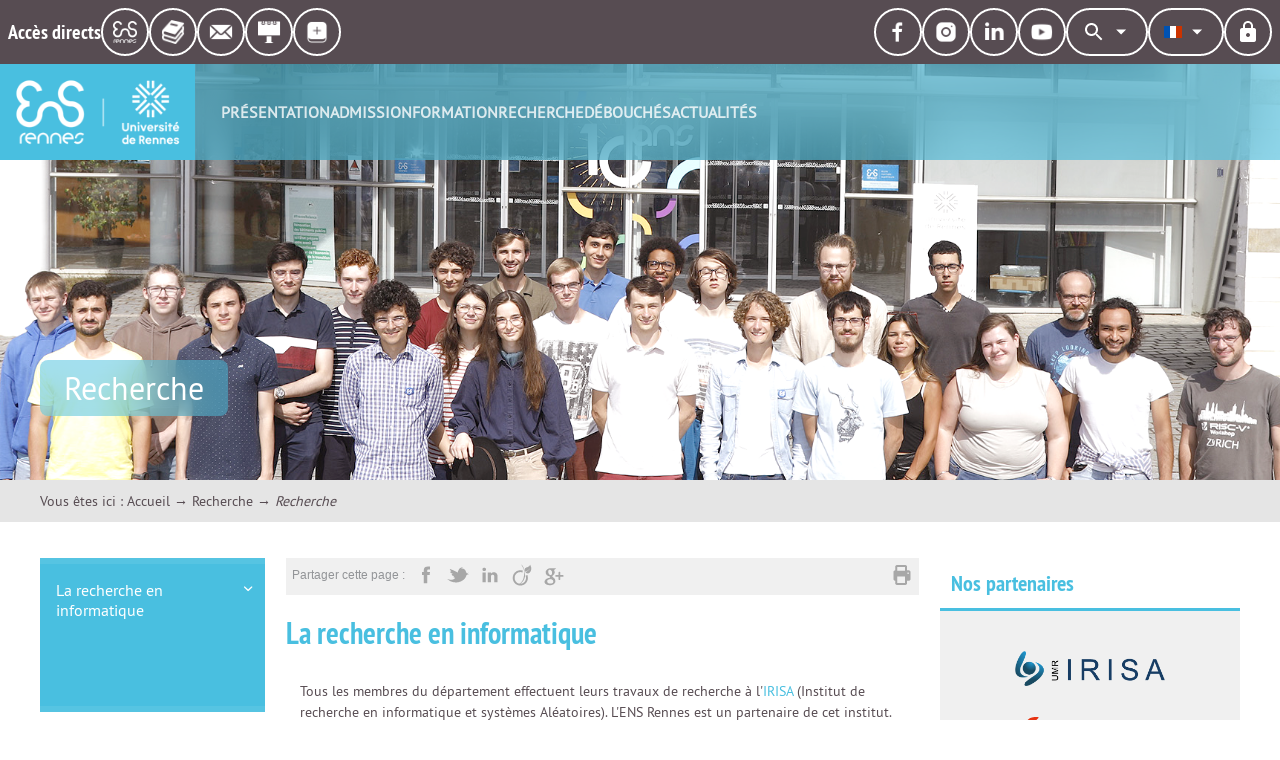

--- FILE ---
content_type: text/html;charset=UTF-8
request_url: https://informatique.ens-rennes.fr/recherche/la-recherche-en-informatique
body_size: 12332
content:

































<!DOCTYPE html>
<!--[if lte IE 7]> <html class="ie7 oldie no-js" xmlns="http://www.w3.org/1999/xhtml" lang="fr" xml:lang="fr"> <![endif]-->
<!--[if IE 8]> <html class="ie8 oldie no-js" xmlns="http://www.w3.org/1999/xhtml" lang="fr" xml:lang="fr"> <![endif]-->
<!--[if gt IE 8]><!-->
<html class="no-js" xmlns="http://www.w3.org/1999/xhtml" lang="fr"
      xml:lang="fr"> <!--<![endif]-->
<head>
    
    
    <script type="opt-in" data-type="application/javascript" data-name="analytics_cookies">
                var _gaq = _gaq || [];
                _gaq.push(['_setAccount', 'G-8ZGB7PMZ4L']);
                _gaq.push(['_trackPageview']);

                (function(i,s,o,g,r,a,m){i['GoogleAnalyticsObject']=r;i[r]=i[r]||function(){
                (i[r].q=i[r].q||[]).push(arguments)},i[r].l=1*new Date();a=s.createElement(o),
                m=s.getElementsByTagName(o)[0];a.async=1;a.src=g;m.parentNode.insertBefore(a,m)
                })(window,document,'script','https://www.google-analytics.com/analytics.js','ga');

                ga('set', 'anonymizeIp', true);
                ga('create', 'G-8ZGB7PMZ4L', 'auto');
                ga('send', 'pageview');
            </script>
    
    

















<meta itemprop="name" content="Département Informatique - La recherche en informatique"/>
<meta name="description" content="" />
<meta name="DC.Description" lang="fr-FR" content="" />
<meta itemprop="description" content="" />
<meta property="og:description" content="" />
<meta itemprop="name" content="La recherche en informatique" />
<meta property="og:title" content="La recherche en informatique" />
<meta property="og:site_name" content="Département Informatique" />
<meta property="og:type" content="article" />
<meta property="og:url" content="https://informatique.ens-rennes.fr/recherche/la-recherche-en-informatique" />
<meta itemprop="image" content="https://informatique.ens-rennes.fr/images/logo.png" />
<meta property="og:image" content="https://informatique.ens-rennes.fr/images/logo.png?t=1769847403883" />
		
<meta property="og:image:width" content="469" />
<meta property="og:image:height" content="446" />
		
<meta http-equiv="content-type" content="text/html; charset=utf-8" />
<title>Département Informatique - La recherche en informatique</title>

    <link rel="alternate" href="" hreflang="en" />



    <link rel="canonical" href="https://informatique.ens-rennes.fr/recherche" />

<link rel="icon" type="image/png" href="https://informatique.ens-rennes.fr/jsp/images/favicon.png" />
<meta http-equiv="pragma" content="no-cache" />

<link rel="schema.DC" href="http://purl.org/dc/elements/1.1/" />
<meta name="DC.Title" content="Département Informatique - La recherche en informatique" />
<meta name="DC.Creator" content="David Cachera" />
<meta name="DC.Subject" lang="fr-FR" content="" />
<meta name="DC.Description" lang="fr-FR" content="" />
<meta name="DC.Publisher" content="David Cachera" />
<meta name="DC.Date.created" content="20080702 00:00:00.0" />
<meta name="DC.Date.modified" content="20250902 12:00:40.0" />
<meta name="DC.Language" content="fr-FR" />
<meta name="DC.Rights" content="Copyright &copy; Département Informatique" />

<meta name="author" lang="fr_FR" content="David Cachera" />
<meta name="keywords" content="" />
<meta name="description" content="" />
<meta name="Date-Creation-yyyymmdd" content="20080702 00:00:00.0" />
<meta name="Date-Revision-yyyymmdd" content="20250902 12:00:40.0" />
<meta name="copyright" content="Copyright &copy; Département Informatique" />
<meta name="reply-to" content="webmaster@ens-rennes.fr" />
<meta name="category" content="Internet" />
<meta name="robots" content="index, follow" />
<meta name="distribution" content="global" />
<meta name="identifier-url" content="https://informatique.ens-rennes.fr/" />
<meta name="resource-type" content="document" />
<meta name="expires" content="-1" />


    <meta name="google-site-verification" content="" />

<meta name="Generator" content="K-Sup (6.07.77)" />
<meta name="Formatter" content="K-Sup (6.07.77)" />


    <link rel="stylesheet" type="text/css" media="screen"
          href="https://informatique.ens-rennes.fr/jsp/styles/fonts/icones/IcoMoon.css"/>

    <link rel="stylesheet" type="text/css" media="screen"
          href="https://informatique.ens-rennes.fr/jsp/styles/fonts.css"/>

    <link rel="stylesheet" type="text/css" media="screen"
          href="https://informatique.ens-rennes.fr/jsp/styles/extension-galerie.css"/>

    <!--[if lte IE 7]><!-->
    <link rel="stylesheet" type="text/css"
          href="https://informatique.ens-rennes.fr/jsp/styles/fonts/icones/ie7/ie7.css">
    <script src="https://informatique.ens-rennes.fr/jsp/styles/fonts/icones/ie7/ie7.js"></script>
    <!--<![endif]-->

    <!--[if lte IE 8]>
	<link rel="stylesheet" type="text/css" media="screen" href="https://informatique.ens-rennes.fr/jsp/styles/all-old-ie.css" />
	<script>'header|footer|main|article|section|audio|video|source'.replace(/\w+/g,function(t){document.createElement(t)})</script>
	<script type="text/javascript" src="https://informatique.ens-rennes.fr/adminsite/scripts/libs/ie8-shims.js"></script>
<![endif]-->

    <!--[if gt IE 8]><!-->
    <link rel="stylesheet" type="text/css" media="screen"
          href="https://informatique.ens-rennes.fr/jsp/styles/screen.css"/>
    <!--<![endif]-->

    <link rel="stylesheet" type="text/css" media="screen" href="https://informatique.ens-rennes.fr/wro/styles/2e86c6b16f357283e21953374045a20560e86aee.css"/>
    <link rel="stylesheet" type="text/css" media="screen" href="https://informatique.ens-rennes.fr/wro/styles-orejime-ensrennes/573fb39f2741c3c5edad219d8a55aee1eceaa678.css"/>

    <script type="text/javascript">
      var html = document.getElementsByTagName('html')[0];
      html.className = html.className.replace('no-js', '');
      html.className = html.className + ' js';
      // document.getElementsByTagName("html")[0].className = document.getElementsByTagName("html")[0].className.replace("no-js", "js");
    </script>

    <link rel="stylesheet" type="text/css" media="screen" href="https://informatique.ens-rennes.fr/wro/jQueryCSS/5cd217edc48bdfb02315911bad29b716de40eba5.css"/>

    <meta name="viewport" content="width=device-width, initial-scale=1.0"/>
    
    <script type="text/javascript" src="https://informatique.ens-rennes.fr/wro/scripts/f63b5bc741f832df657dbcdb94319c5fb5f8b7f1.js"></script>
    <script type="text/javascript"
            src="https://informatique.ens-rennes.fr/adminsite/scripts/libs/ckeditor/ckeditor.js"></script>
    <link rel="stylesheet" type="text/css" media="print" href="https://informatique.ens-rennes.fr/jsp/styles/impression.css"/>
    









<style type="text/css" media="screen">

    @media screen and (min-width: 61.75em) {
        .ligne_1 > .colonne_1 {
            width: 100%;
        }

    .ligne_2 > .colonne_1 {
            width: 100%;
        }

    .ligne_3 > .colonne_1 {
            width: 100%;
        }

    
    }

    
    #bandeau #bandeau-titre {
        background-image: url("/medias/photo/ensr-2024-info-01_1748941740123-png");
    }

    
    

    ::-moz-selection {
        background-color: #49bfe0;
    }

    ::-webkit-selection {
        background-color: #49bfe0;
    }

    ::selection {
        background-color: #49bfe0;
    }

    /* Color & background ====================== */

    h1 {
        color: #49bfe0;
    }

    h1, .h1 {
        color: #49bfe0;
    }

    h2, .h2, .no-js #connexion button.plier-deplier__bouton,
    .no-js #acces_directs button.plier-deplier__bouton {
        color: #49bfe0;
    }

    a:link,
    a:visited {
        color: #49bfe0;
    }

    a:link:hover,
    a:visited:hover {
        border-bottom: 1px solid#49bfe0;
    }

    a.button,
    .js a.plier-deplier__bouton {
        background: #49bfe0;
    }

    a.button:link:hover,
    .js a.plier-deplier__bouton:link:hover,
    a.button:visited:hover,
    .js a.plier-deplier__bouton:visited:hover {
        border-bottom: 2px solid#49bfe0;
        color: #49bfe0;
    }

    button, .button,
    .js .plier-deplier__bouton {
        background: #49bfe0;
    }

    select,
    select option,
    select optgroup {
        background-color: #49bfe0;
        border: 1px solid#49bfe0;
    }

    textarea:focus,
    textarea:active,
    input[type="submit"]:focus,
    input[type="submit"]:active,
    input[type="reset"]:focus,
    input[type="reset"]:active,
    input[type="button"]:focus,
    input[type="button"]:active,
    input[type="password"]:focus,
    input[type="password"]:active,
    input[type="text"]:focus,
    input[type="text"]:active,
    input[type="email"]:focus,
    input[type="email"]:active,
    input[readonly]:focus,
    input[readonly]:active,
    button:focus,
    button:active,
    .button:focus,
    .js .plier-deplier__bouton:focus,
    .button:active,
    .js .plier-deplier__bouton:active {
        border-color: #49bfe0;
    }

    input[type="submit"],
    .submit,
    .button,
    button,
    .js .plier-deplier__bouton {
        border: 2px solid#49bfe0;
    }

    input[type="submit"]:hover,
    .submit:hover,
    .button:hover,
    .js .plier-deplier__bouton:hover,
    button:hover {
        background: transparent;
        color: #49bfe0;
    }

    button.boutonCommentaire,
    .button.boutonCommentaire,
    .js .boutonCommentaire.plier-deplier__bouton {
        border: 2px solid#49bfe0;
    }

    button.boutonCommentaire:hover,
    .button.boutonCommentaire:hover,
    .js .boutonCommentaire.plier-deplier__bouton:hover {
        color: #49bfe0;
    }

    button.boutonCommentaire:link:hover,
    button.boutonCommentaire:visited:hover,
    .button.boutonCommentaire:link:hover,
    .js .boutonCommentaire.plier-deplier__bouton:link:hover,
    .button.boutonCommentaire:visited:hover,
    .js .boutonCommentaire.plier-deplier__bouton:visited:hover {
        border-bottom: 2px solid#49bfe0;
    }

    input[type="submit"],
    button[type="submit"],
    .submit {
        background: #49bfe0;
        color: #fff;
    }

    header .inner {
        background: #49bfe0;
    }

    @media screen and (min-width: 62.714em) {
        header .inner {
            background: none repeat scroll 0 0 #eee;
        }
    }

    #logo {
        background: #49bfe0;
    }

    #bandeau > a {
        color: #49bfe0;
    }

    #recherche_simple [type="text"] {
        color: #49bfe0;
    }

    #recherche_simple [type="text"]:focus,
    #recherche_simple [type="text"]:active {
        border-color: #49bfe0;
    }

    #recherche_simple input[type="search"]:hover {
        border-color: #49bfe0;
    }

    #recherche_simple input[type="search"]:focus {
        background-color: #49bfe0;
        border-color: #49bfe0;
    }

    #recherche_simple input[type="search"]:active {
        color: #49bfe0;
    }

    #recherche_simple input[placeholder]:active,
    #recherche_simple [placeholder]:active,
    #recherche_simple [placeholder]:active {
        color: #49bfe0 !important;
    }

    #menu_langues .plier-deplier__contenu--ouvert {
        background: #49bfe0;
    }

    @media screen and (min-width: 62.714em) {
        #menu_langues button:hover {
            border-color: #49bfe0;
            color: #49bfe0;
        }

        #connexion button:hover {
            border-color: #49bfe0;
            color: #49bfe0;
        }

        #connexion button:focus {
            border-color: #49bfe0;
            color: #49bfe0;
        }

    }

    #menu_langues button:focus {
        border-color: #49bfe0;
    }

    #menu_langues button[aria-expanded="true"] {
        background: #49bfe0;
        border-color: #49bfe0;
    }

    #menu_langues .plier-deplier__contenu--ouvert {
        background: #49bfe0;
    }

    #menu {
        background: #49bfe0;
    }

    @media screen and (min-width: 62.714em) {
        #menu {
            background: rgba(73,191,224,0.5);
        }
    }

    #menu_principal li:hover li a:hover,
    #menu_principal ul a:hover,
    #menu_principal ul a:focus,
    #menu_principal li:hover li button:hover,
    #menu_principal ul button:hover,
    #menu_principal ul button:focus {
        color: #49bfe0;
    }

    #navigation {
        background: #49bfe0;
        border-bottom: 0.4em solid #3f5fbe;
    }

    #menu_secondaire {
        background: #49bfe0;
        border-top: 0.4em solid #3f5fbe;
    }

    #menu_secondaire ul > li:after {
        border: 1px solid#49bfe0;
    }

    @media screen and (min-width: 62.714em) {
        #rubrique-navigation > div ul li:before {
            color: #49bfe0;
        }

        #rubrique-reservees > div ul li:before {
            color: #49bfe0;
        }
    }

    #reseaux-agenda li a img {
        background: #49bfe0;
    }

    #reseaux-agenda li a:hover img {
        background: #49bfe0;
    }

    #reseaux-agenda #reseaux-sociaux__menu li a:hover img {
        background: #49bfe0;
    }

    @media screen and (min-width: 62.714em) {
        a.retour-haut {
            background-color: #49bfe0;
        }
    }

    .onglets-section__bouton,
    .plier-deplier__bouton.ruban,
    .plier-deplier-2__bouton.ruban {
        background: #49bfe0;
    }

    .onglets {
        background: #49bfe0;
    }

    .onglets__item a {
        border: 1px solid#49bfe0;
    }

    .onglets-section a {
        color: #49bfe0;
    }

    .onglets-section a:link,
    .onglets-section a:visited {
        color: #49bfe0;
    }

    .onglets-section a:link:hover,
    .onglets-section a:visited:hover {
        border-bottom: 1px solid#49bfe0;
    }

    .onglets-section__bouton {
        background: #49bfe0;
    }

    .onglets-section--actif > .onglets-section__bouton {
        color: #49bfe0;
    }

    .onglets-section--actif > .onglets-section__bouton:after {
        color: #49bfe0;
    }

    .menu_principal__accroche .objets strong a:hover,
    .menu_principal__accroche #liste_resultats strong a:hover {
        color: #49bfe0;
    }

    #menu_principal.menu_principal--riche > li > div ul > li a:hover:before {
        color: #49bfe0;
    }

    [class^="contenu_onglet"] a:link,
    [class^="contenu_onglet"] a:visited {
        color: #49bfe0;
    }

    [class^="contenu_onglet"] a:link:hover,
    [class^="contenu_onglet"] a:visited:hover {
        border-bottom: 1px solid#49bfe0;
    }

    .paragraphe--0 h2,
    .paragraphe--1 h2,
    .paragraphe--2 h2,
    .paragraphe--3 h2 {
        color: #49bfe0;
    }

    .paragraphe--2 {
        border-color: #49bfe0;
    }

    .paragraphe--3 {
        background-color: #49bfe0;
    }

    .paragraphe--3 .paragraphe__contenu--3 a:focus {
        border-bottom: 1px solid#49bfe0;
    }

    #encadres .paragraphe--1 .paragraphe__titre--1 {
        border-bottom: 0.123em solid#49bfe0;
        color: #49bfe0;
    }

    #encadres .paragraphe--2 .paragraphe__titre--2 {
        background: #49bfe0;
    }

    #encadres .paragraphe--3 .paragraphe__titre--3 {
        background: #49bfe0;
    }

    #encadres > .encadre_rubrique.paragraphe--0 h3 {
        background: #49bfe0;
    }

    #encadres > .encadre_fiche.paragraphe--0 h3 {
        color: #49bfe0;
        border-color: #49bfe0;
    }

    #telecharger li.pdf:before {
        color: #49bfe0;
    }

    #telecharger li.swf:before {
        color: #49bfe0;
    }

    #telecharger li.flv:before {
        color: #49bfe0;
    }

    #telecharger li.mp3:before {
        color: #49bfe0;
    }

    #telecharger li.txt:before {
        color: #49bfe0;
    }

    #telecharger li.zip:before {
        color: #49bfe0;
    }

    #telecharger li.doc:before {
        color: #49bfe0;
    }

    #telecharger li.xls:before {
        color: #49bfe0;
    }

    #telecharger li.ppt:before {
        color: #49bfe0;
    }

    #telecharger li.sxw:before {
        color: #49bfe0;
    }

    #telecharger li.sxc:before {
        color: #49bfe0;
    }

    #telecharger li.sxi:before {
        color: #49bfe0;
    }

    #telecharger li.image:before {
        color: #49bfe0;
    }

    #telecharger li.defaut:before {
        color: #49bfe0;
    }

    .declinaison .encadre_rubrique:before,
    .declinaison .encadre_generique:before,
    .declinaison .encadre_nav_auto:before {
        border-right: 4.5em solid#49bfe0;
    }

    @media screen and (max-width: 62.714em) {
        .ficheaccueil .carrousel__navigation {
            background: #49bfe0;
        }

        input[type="submit"],
        .submit,
        .button,
        .js .plier-deplier__bouton,
        button {
            border-color: #49bfe0;
        }

        .ficheaccueil .carousel-block {
            background-color: #49bfe0;
        }

        .js #recherche_simple .plier-deplier__contenu input {
            background-color: #49bfe0;
            border: 1px solid#49bfe0;
        }
    }

    .ficheaccueil .accueil__actualite h2 {
        border-color: #49bfe0;
    }

    .ficheaccueil .accueil__actualite h2 {
        color: #49bfe0;
    }

    

    .ficheaccueil .accueil__numerique {
        background-color: #49bfe0;
    }

    .ficheaccueil .accueil__numerique h2 a {
        border-bottom: 1px solid#49bfe0;
    }

    .ficheaccueil .accueil__numerique h2 a:focus {
        border-bottom: 1px solid#49bfe0;
    }

    .ficheaccueil .accueil__numerique--contenu a {
        border-bottom: 1px solid#49bfe0;
    }

    .ficheaccueil .accueil__numerique--contenu a:focus {
        border-bottom: 1px solid#49bfe0;
    }

    .ficheaccueil .accueil__ensrennes.tuile3x2 {
        border-color: #49bfe0;
    }

    .ficheaccueil .accueil__ensrennes.tuile3x2 .accueil__ensrennes--titre {
        color: #49bfe0;
    }

    .ficheaccueil .accueil__ensrennes.tuile3x3 .accueil__ensrennes--titre {
        color: #49bfe0;
    }

    .objets strong a:link,
    .objets strong a:visited,
    .objets a:link,
    .objets a:visited,
    #liste_resultats strong a:link,
    #liste_resultats strong a:visited,
    #liste_resultats a:link,
    #liste_resultats a:visited {
        color: #49bfe0;
    }

    .objets strong a:link:hover,
    #liste_resultats strong a:link:hover,
    .objets strong a:visited:hover,
    #liste_resultats strong a:visited:hover,
    .objets a:link:hover,
    #liste_resultats a:link:hover,
    .objets a:visited:hover,
    #liste_resultats a:visited:hover {
        border-bottom: 1px solid#49bfe0;
    }

    @media screen and (min-width: 62.714em) {
        #rubrique-reservees a,
        #rubrique-navigation a {
            color: #49bfe0;
        }
    }

    .cycle-slideshow .cycle-slide .cycle-overlay {
        background: #49bfe0;
    }

    .js #recherche_simple .plier-deplier__contenu {
        background: #49bfe0;
    }


    .js #recherche_simple .plier-deplier__contenu:hover input,
    .js #recherche_simple .plier-deplier__contenu:active input,
    .js #recherche_simple .plier-deplier__contenu:focus input {
        color: #49bfe0;
    }

    @media screen and (max-width: 62.714em) {
        .js #menu .js-mobile-menu__item a {
            background-color: #49bfe0;
        }

        #menu_principal a span, #menu_principal button span {
            background: #49bfe0;
        }

        .js #menu .mobile-menu__level {
            background: #49bfe0;
        }

    }


    .extension-agenda .extension-agenda__evenements .agenda_thematique,
    .extension-agenda .extension-agenda__jour .agenda_thematique {
        background: #49bfe0;
    }

    input.recherche-site-courant__validation[type="submit"]:hover,
    .submit.recherche-site-courant__validation:hover,
    .button.recherche-site-courant__validation:hover,
    .js .recherche-site-courant__validation.plier-deplier__bouton:hover,
    button.recherche-site-courant__validation:hover {
        background: #49bfe0;
    }

    #commenter a, #afficher_masquer_commentaires a {
        background: #49bfe0;
    }

    *::-moz-selection {
        background: #49bfe0;
    }

    [class*="cookie__button--accept"] {
        background: #49bfe0;
        border-color: #49bfe0;
    }

    [class*="cookie__button--accept"]:hover {
        border-color: #49bfe0 !important;
        color: #49bfe0 !important;
    }

    .cycle_button, .cycle_commands .prev,
    .cycle_commands .next, .cycle_commands .pause_play {
        background: #49bfe0;
    }


    /* Border ================================== */

    .onglets #actif a:after {
        border-top-color: #49bfe0;
    }

    #encadres > .encadre_rubrique h2,
    #encadres > .encadre_generique h2,
    #encadres > .encadre_nav_auto h2,
    #encadres > .encadre_rubrique:before,
    #encadres > .encadre_generique:before,
    #encadres > .encadre_nav_auto:before {
        border-right-color: #49bfe0;
    }

    #encadres > .encadre_fiche h2,
    #encadres > .encadre_auto_fiche h2,
    #encadres > .encadre_recherche h2,
    #encadres > .encadre_fiche h3,
    #encadres > .encadre_auto_fiche h3,
    #encadres > .encadre_recherche h3,
    #menu_principal > ul > li > em > a,
    #menu_principal > ul > li > a:hover,
    #menu_principal > ul > li > a:focus,
    #menu_principal > ul > li > em > a:hover,
    #menu_principal > ul > li > em > a:focus {
        border-bottom-color: #49bfe0;
        color: #49bfe0;
    }

    #encadres .encadre_fiche.paragraphe--0 h2,
    #encadres .encadre_fiche.paragraphe--0 h3,
    #encadres .encadre_auto_fiche h2,
    #encadres .encadre_auto_fiche h3,
    #encadres .encadre_auto_liste h2,
    #encadres .encadre_auto_liste h3 {
        border-bottom-color: #49bfe0;
        color: #49bfe0;
    }

    .contenu ul:not([class]):not([id]) li:before,
    #encadres ul:not([class]):not([id]) li:before {
        border-left-color: #49bfe0;
    }

    /* RGBA ==================================== */

    .declinaison #bandeau-titre {
        background-color: rgba(73,191,224,0.8);
    }

    .type_2, dl.type_2,
    .type_3 {
        background-color: rgba(73,191,224,0.1);
    }


    /* Lighten ==================================== */

    #navigation,
    #menu_secondaire {
        border-color: hsl(193,70.89201877934272%,61.23529411764705%);
    }

    #menu_secondaire ul {
        background-color: hsl(193,70.89201877934272%,61.23529411764705%);
    }

    #menu_secondaire ul > li:after {
        border-color: hsl(193,70.89201877934272%,61.23529411764705%);
    }

    .ficheaccueil .accueil__numerique h2 {
        border-color: hsl(193,70.89201877934272%,61.23529411764705%);
    }

    a.retour-haut:active, a.retour-haut:focus {
        background-color: hsl(193,70.89201877934272%,61.23529411764705%);
    }

    #menu_langues .plier-deplier__contenu--ouvert a:link:hover,
    #menu_langues .plier-deplier__contenu--ouvert a:visited:hover {
        background-color: hsl(193,70.89201877934272%,61.23529411764705%);
    }

    .onglets-section__bouton:hover {
        background-color: hsl(193,70.89201877934272%,61.23529411764705%);
    }

    /* transparence ==================================== */

    #bandeau #bandeau-titre span {
        background: rgba(73,191,224,0.5);
    }

    

    body {
        color: #574c52;
    }

    input[type="reset"], .reset {
        color: #574c52;
    }

    input[type="reset"]:hover,
    .reset:hover {
        color: #574c52;
    }

    @media screen and (min-width: 62.714em) {
        .fil_ariane #fil_ariane {
            color: #574c52;
        }

        .fil_ariane #fil_ariane a {
            color: #574c52;
        }
    }

    @media screen and (max-width: 62.714em) {
        .fil_ariane {
            background: #574c52;
        }
    }


    nav a {
        background: #574c52;
    }

    @media screen and (min-width: 62.714em) {
        #menu {
            background: #574c52;

        }

        #menu_principal a span,
        #menu_principal button span {
            background: #574c52;
        }
    }

    #menu_principal li:hover li a,
    #menu_principal ul a,
    #menu_principal li:hover li span,
    #menu_principal ul span {
        color: #574c52;
    }

    .fiche #date {
        color: #574c52;
    }

    .fiche #lieu {
        color: #574c52;
    }

    #pied_deco {
        background-color: #574c52;
    }

    .onglets-section h2,
    .onglets-section h3 {
        color: #574c52;
    }

    .objets a,
    .objets strong a,
    #liste_resultats a,
    #liste_resultats strong a {
        color: #574c52;
    }


    .fiche.actualite .liste-definitions__terme--colonne {
        color: #574c52;
    }

    .fiche .type_2,
    .fiche .type_3, .fiche .informations-generales {
        background: #574c52;
    }

    form p.obligatoire label {
        color: #574c52;
    }

    .style_2 h2 {
        color: #574c52;
    }

    form p.obligatoire input,
    form p.obligatoire textarea,
    form p.obligatoire select {
        border-color: #574c52;
    }

    

    .ficheaccueil .accueil__actualite .accueil__actu--contenu.objets li a:focus,
    .ficheaccueil .accueil__actualite #liste_resultats.accueil__actu--contenu li a:focus {
        border-bottom: 1px solid#574c52;
    }

    .ficheaccueil .accueil__ensrennes {
        color: #574c52;
    }

    .banner_cookie,
    .banner_cookie__refused,
    .banner_cookie__accepted {
        color: #574c52;
    }

    [class*="cookie__button--refuse"] {
        color: #574c52 !important;
    }

    [class*="cookie__button--refuse"]:hover {
        color: #574c52;
    }

    @media screen and (max-width: 62.714em) {
        .js #pied_outils {
            background: #574c52;
        }
    }

    @media screen and (min-width: 62.714em) {
        .ficheaccueil .accueil__carrousel--contenu {
            background: rgba(87,76,82,0.8);
        }

        .ficheaccueil .accueil__carrousel--contenu div {
            background: rgba(87,76,82,0.8);
        }
    }


    
    @media screen and (min-width: 62.714em) {
        #page {
            background-image: url("https://informatique.ens-rennes.fr/uas/DIT/imageFond/dit-bas_de_page.png");
            background-repeat: no-repeat;
        }
    }

    


    /* ePrivacy */
    button.orejime-Button--save,
    button.orejime-Button--save:focus,
    button.orejime-Button--save:active,
    button.orejime-AppToggles-enableAll,
    button.orejime-AppToggles-enableAll:focus,
    button.orejime-AppToggles-enableAll:active,
    button.orejime-Button--info {
        background-color: #49bfe0;
        border: solid 1px#49bfe0;
    }

    button.orejime-Button--info:focus {
        color: #fff;
    }

    button.orejime-Button:hover,
    button.orejime-Button--save:hover {
        background-color: #2f7c91;
    }

    button.orejime-Button--decline,
    button.orejime-Notice-learnMoreButton {
        background-color: #49bfe0;
        border-color: #49bfe0;
    }

    .orejime-AppItem-slider {
        background-color: #49bfe0;
    }

    .orejime-AppItem-input:checked + .orejime-AppItem-label .orejime-AppItem-slider {
        background-color: #2f7c91;
    }

    .orejime-content__context-notice .orejime .context-notice .cm-btn.cm-btn-success-var {
        background-color: #49bfe0;
    }

    .orejime-content__context-notice .orejime .context-notice .cm-btn.cm-btn-success-var:hover {
        background-color: #2f7c91;
    }

    

    :root {
        --uas-couleur-principale: #49bfe0;
        --uas-couleur-secondaire: #574c52;
        --uas-couleur-principale-rgb: 73 191 224;
        --uas-couleur-secondaire-rgb: 87 76 82;
    }
</style>


    
    <link rel="start" title="Accueil" href="https://informatique.ens-rennes.fr/"/>

    
    <link rel="alternate" type="application/rss+xml" title="Fil RSS des dix dernières actualités"
          href="https://informatique.ens-rennes.fr/adminsite/webservices/export_rss.jsp?NOMBRE=10&amp;CODE_RUBRIQUE=DL_INFOTEL-FR&amp;LANGUE=0"/>
    <script src="/jsp/scripts/alpine.js" defer></script>
</head>
    

<body id="body" class="fiche pagelibre rubrique jspDefaut" itemtype="http://schema.org/WebPage" itemscope>
<a class="evitement" href="#page">Aller au contenu
</a>
<header class="header">
    <div class="header__top header-top">
        <button class="header-menu-button" type="button" data-offcanvas-menu-toggle>
            <img class="header-menu-button__icon" src="/images/icons/menu.svg" alt="">
            <span class="header-menu-button__label">Menu</span>
        </button>

        



    <div class="header-top__section header-top-section header-top-section--acces-directs">
        <div class="header-top-section__title">Accès directs</div>
        <nav class="header-top-section__menu">
            <ul class="buttons-menu">
                    <li class="buttons-menu__item">
                        <a href="https://informatique.ens-rennes.fr/ens-rennes-site-institutionnel" class="buttons-menu__button menu-button">
                            <img class="menu-button__icon" src="/medias/photo/logo-ens-blanc_1664794963566-png" alt="">
                            <span class="menu-button__tooltip">ENS Rennes - Site institutionnel</span>
                        </a>
                    </li>
                    <li class="buttons-menu__item">
                        <a href="https://informatique.ens-rennes.fr/bibliotheque" class="buttons-menu__button menu-button">
                            <img class="menu-button__icon" src="/medias/photo/bibliotheque_1664795488763-png" alt="">
                            <span class="menu-button__tooltip">Bibliothèque</span>
                        </a>
                    </li>
                    <li class="buttons-menu__item">
                        <a href="https://informatique.ens-rennes.fr/droit-economie-management" class="buttons-menu__button menu-button">
                            <img class="menu-button__icon" src="/medias/photo/partage_1664796974462-png" alt="">
                            <span class="menu-button__tooltip">Messagerie Partage</span>
                        </a>
                    </li>
                    <li class="buttons-menu__item">
                        <a href="https://informatique.ens-rennes.fr/informatique" class="buttons-menu__button menu-button">
                            <img class="menu-button__icon" src="/medias/photo/pano_1664800859955-png" alt="">
                            <span class="menu-button__tooltip">PANO | Affichage officiel</span>
                        </a>
                    </li>
                    <li class="buttons-menu__item">
                        <a href="https://informatique.ens-rennes.fr/mecatronique" class="buttons-menu__button menu-button">
                            <img class="menu-button__icon" src="/medias/photo/plus_1664797049164-png" alt="">
                            <span class="menu-button__tooltip">Plus de services</span>
                        </a>
                    </li>
            </ul>
        </nav>
    </div>
        



    <div class="header-top__section header-top-section header-top-section--reseaux-sociaux">
        <nav class="header-top-section__menu">
            <ul class="buttons-menu">
                    <li class="buttons-menu__item">
                        <a href="https://informatique.ens-rennes.fr/facebook" class="buttons-menu__button menu-button">
                            <img class="menu-button__icon" src="/medias/photo/icons8-f-de-facebook-30_1664797380763-png" alt="">
                            <span class="menu-button__tooltip">Facebook</span>
                        </a>
                    </li>
                    <li class="buttons-menu__item">
                        <a href="https://informatique.ens-rennes.fr/flux-rss" class="buttons-menu__button menu-button">
                            <img class="menu-button__icon" src="/medias/photo/icons8-instagram-30_1664797328852-png" alt="">
                            <span class="menu-button__tooltip">Instagram</span>
                        </a>
                    </li>
                    <li class="buttons-menu__item">
                        <a href="https://informatique.ens-rennes.fr/linkedin" class="buttons-menu__button menu-button">
                            <img class="menu-button__icon" src="/medias/photo/icons8-linkedin-2-30_1664797449206-png" alt="">
                            <span class="menu-button__tooltip">LinkedIn</span>
                        </a>
                    </li>
                    <li class="buttons-menu__item">
                        <a href="https://informatique.ens-rennes.fr/youtube" class="buttons-menu__button menu-button">
                            <img class="menu-button__icon" src="/medias/photo/icons8-lecture-de-youtube-50_1664801383251-png" alt="">
                            <span class="menu-button__tooltip">Youtube</span>
                        </a>
                    </li>
            </ul>
        </nav>
    </div>
        





<div class="header-top__dropdown header-top__dropdown--unfold-desktop header-top-dropdown header-top-dropdown--recherche" x-data="dropdown_recherche"
     :class="{ 'header-top-dropdown--open': open }"
     @keydown.escape.prevent.stop="close($refs.button)"
     @focusin.window="!$refs.contents.contains($event.target) && close()">
    <button type="button" class="header-top-dropdown__button" @click="toggle()" x-ref="button">
        <svg class="header-top-dropdown__icon" xmlns="http://www.w3.org/2000/svg" height="24px" viewBox="0 0 24 24" width="24px" fill="currentColor" alt="Rechercher">
            <path d="M0 0h24v24H0z" fill="none"/>
            <path d="M15.5 14h-.79l-.28-.27C15.41 12.59 16 11.11 16 9.5 16 5.91 13.09 3 9.5 3S3 5.91 3 9.5 5.91 16 9.5 16c1.61 0 3.09-.59 4.23-1.57l.27.28v.79l5 4.99L20.49 19l-4.99-5zm-6 0C7.01 14 5 11.99 5 9.5S7.01 5 9.5 5 14 7.01 14 9.5 11.99 14 9.5 14z"/>
        </svg>
    </button>
    <div class="header-top-dropdown__contents-outer" x-ref="contents" x-show="open" @click.outside="close($refs.button)" x-transition.origin.top.center>
        <div class="header-top-dropdown__contents" x-cloak>
            












<form action="/search" method="get" itemprop="potentialAction" itemscope itemtype="http://schema.org/SearchAction" class="search-form search-form--default">
    <meta itemprop="target" content="/search?beanKey=&l=0&q={q}"/>
    <input type="hidden" name="beanKey" value="" />
    
    <input type="hidden" name="l" value="0"/>
    <input type="hidden" name="RH" value="1413534594178"/>
    
    <div class="form-field form-field--with-icon">
        <label class="form-label" for="header-search">
            Rechercher
        </label>
        <svg class="form-field__icon" xmlns="http://www.w3.org/2000/svg" height="24px" viewBox="0 0 24 24" width="24px" fill="currentColor" alt="">
            <path d="M0 0h24v24H0z" fill="none"/>
            <path d="M15.5 14h-.79l-.28-.27C15.41 12.59 16 11.11 16 9.5 16 5.91 13.09 3 9.5 3S3 5.91 3 9.5 5.91 16 9.5 16c1.61 0 3.09-.59 4.23-1.57l.27.28v.79l5 4.99L20.49 19l-4.99-5zm-6 0C7.01 14 5 11.99 5 9.5S7.01 5 9.5 5 14 7.01 14 9.5 11.99 14 9.5 14z"/>
        </svg>
        <input class="form-input" itemprop="query-input" type="search" name="q" id="header-search" placeholder="Actualité, Formation…" x-ref="search">
        <input class="screen-reader-text" type="submit" value="Rechercher" aria-label="Lancer la recherche" />
    </div>
</form>
        </div>
    </div>
</div>

        








<div class="header-top__dropdown header-top-dropdown header-top-dropdown--langues" x-data="dropdown_langues"
     :class="{ 'header-top-dropdown--open': open }"
     @keydown.escape.prevent.stop="close($refs.button)"
     @focusin.window="!$refs.contents.contains($event.target) && close()">
    <button type="button" class="header-top-dropdown__button" @click="toggle()" x-ref="button">
        <img class="header-top-dropdown__icon" src="/images/drapeaux/fr.png" alt="fr">
        <span class="header-top-dropdown__label">Version française</span>
    </button>
    <div class="header-top-dropdown__contents-outer" x-ref="contents" x-show="open" @click.outside="close($refs.button)" x-transition.origin.top.center>
        <div class="header-top-dropdown__contents" x-cloak>
            <nav class="header-top-dropdown__nav">
                <ul class="menu-dropdown">
                        <li class="menu-dropdown__item">
                            <a href="https://informatique.ens-rennes.fr/recherche/la-recherche-en-informatique" class="menu-dropdown__link menu-link">
                                <img class="menu-link__icon" src="/images/drapeaux/fr.png" alt="">
                                <span class="menu-link__title">Français</span>
                            </a>
                        </li>
                        <li class="menu-dropdown__item">
                            <a href="https://informatique.ens-rennes.fr/research-in-computer-sciences-and-telecommunications" class="menu-dropdown__link menu-link">
                                <img class="menu-link__icon" src="/images/drapeaux/en.png" alt="">
                                <span class="menu-link__title">English</span>
                            </a>
                        </li>
                </ul>
            </nav>
        </div>
    </div>
</div>

        












    <div class="header-top__section header-top-section header-top-section--connexion">
        <nav class="header-top-section__menu">
            <ul class="buttons-menu">
                    <li class="buttons-menu__item">
                        <a href="/identification/" class="buttons-menu__button menu-button">
                            <img class="menu-button__icon" src="/images/icons/lock.svg" alt="">
                            <span class="menu-button__tooltip">Connexion</span>
                        </a>
                    </li>
            </ul>
        </nav>
    </div>
    </div>

    <div class="header__main header-main">
        <a class="header-main__logo" href="https://informatique.ens-rennes.fr/" title="Retour à la page d'accueil">
            <img src="https://informatique.ens-rennes.fr/uas/DIT/logo_universite/ENSRennes-Universit%C3%A9+de+Rennes.png" alt="Département Informatique"/>
        </a>
            <nav class="header-main__nav">
                <ul class="main-nav">
                        <li class="main-nav__item">
                            <a class="main-nav__link type_rubrique_0001" href="https://informatique.ens-rennes.fr/presentation" >
                                Présentation
                            </a>
                        </li>
                        <li class="main-nav__item">
                            <a class="main-nav__link type_rubrique_0001" href="https://informatique.ens-rennes.fr/admission" >
                                Admission
                            </a>
                        </li>
                        <li class="main-nav__item">
                            <a class="main-nav__link type_rubrique_0001" href="https://informatique.ens-rennes.fr/formation" >
                                Formation
                            </a>
                        </li>
                        <li class="main-nav__item">
                            <a class="main-nav__link type_rubrique_0001" href="https://informatique.ens-rennes.fr/recherche" >
                                Recherche
                            </a>
                        </li>
                        <li class="main-nav__item">
                            <a class="main-nav__link type_rubrique_0001" href="https://informatique.ens-rennes.fr/debouches" >
                                Débouchés
                            </a>
                        </li>
                        <li class="main-nav__item">
                            <a class="main-nav__link type_rubrique_0001" href="https://informatique.ens-rennes.fr/actualites" >
                                Actualités
                            </a>
                        </li>
                </ul>
            </nav>
    </div>
</header>





<nav aria-hidden="true" class="menu-offcanvas">
    <div class="menu-offcanvas__inner">
        <button class="menu-offcanvas-button" type="button" data-offcanvas-menu-toggle>
            <img class="menu-offcanvas-button__icon" src="/images/icons/close.svg" alt="">
            <span class="menu-offcanvas-button__label">Fermer</span>
        </button>
            <ul class="menu-offcanvas__main">
                    <li class="main-nav__item">
                        <a class="main-nav__link type_rubrique_0001" href="https://informatique.ens-rennes.fr/presentation" >
                            Présentation
                        </a>
                    </li>
                    <li class="main-nav__item">
                        <a class="main-nav__link type_rubrique_0001" href="https://informatique.ens-rennes.fr/admission" >
                            Admission
                        </a>
                    </li>
                    <li class="main-nav__item">
                        <a class="main-nav__link type_rubrique_0001" href="https://informatique.ens-rennes.fr/formation" >
                            Formation
                        </a>
                    </li>
                    <li class="main-nav__item">
                        <a class="main-nav__link type_rubrique_0001" href="https://informatique.ens-rennes.fr/recherche" >
                            Recherche
                        </a>
                    </li>
                    <li class="main-nav__item">
                        <a class="main-nav__link type_rubrique_0001" href="https://informatique.ens-rennes.fr/debouches" >
                            Débouchés
                        </a>
                    </li>
                    <li class="main-nav__item">
                        <a class="main-nav__link type_rubrique_0001" href="https://informatique.ens-rennes.fr/actualites" >
                            Actualités
                        </a>
                    </li>
            </ul>
            <div class="menu-offcanvas__section-title">Accès directs</div>
            <ul class="buttons-menu">
                    <li class="buttons-menu__item">
                        <a href="https://informatique.ens-rennes.fr/ens-rennes-site-institutionnel" class="buttons-menu__button menu-button">
                            <img class="menu-button__icon" src="/medias/photo/logo-ens-blanc_1664794963566-png" alt="">
                            <span class="menu-button__tooltip">ENS Rennes - Site institutionnel</span>
                        </a>
                    </li>
                    <li class="buttons-menu__item">
                        <a href="https://informatique.ens-rennes.fr/bibliotheque" class="buttons-menu__button menu-button">
                            <img class="menu-button__icon" src="/medias/photo/bibliotheque_1664795488763-png" alt="">
                            <span class="menu-button__tooltip">Bibliothèque</span>
                        </a>
                    </li>
                    <li class="buttons-menu__item">
                        <a href="https://informatique.ens-rennes.fr/droit-economie-management" class="buttons-menu__button menu-button">
                            <img class="menu-button__icon" src="/medias/photo/partage_1664796974462-png" alt="">
                            <span class="menu-button__tooltip">Messagerie Partage</span>
                        </a>
                    </li>
                    <li class="buttons-menu__item">
                        <a href="https://informatique.ens-rennes.fr/informatique" class="buttons-menu__button menu-button">
                            <img class="menu-button__icon" src="/medias/photo/pano_1664800859955-png" alt="">
                            <span class="menu-button__tooltip">PANO | Affichage officiel</span>
                        </a>
                    </li>
                    <li class="buttons-menu__item">
                        <a href="https://informatique.ens-rennes.fr/mecatronique" class="buttons-menu__button menu-button">
                            <img class="menu-button__icon" src="/medias/photo/plus_1664797049164-png" alt="">
                            <span class="menu-button__tooltip">Plus de services</span>
                        </a>
                    </li>
            </ul>
            <div class="menu-offcanvas__section-title">Réseaux sociaux</div>
            <ul class="buttons-menu">
                    <li class="buttons-menu__item">
                        <a href="https://informatique.ens-rennes.fr/facebook" class="buttons-menu__button menu-button">
                            <img class="menu-button__icon" src="/medias/photo/icons8-f-de-facebook-30_1664797380763-png" alt="">
                            <span class="menu-button__tooltip">Facebook</span>
                        </a>
                    </li>
                    <li class="buttons-menu__item">
                        <a href="https://informatique.ens-rennes.fr/flux-rss" class="buttons-menu__button menu-button">
                            <img class="menu-button__icon" src="/medias/photo/icons8-instagram-30_1664797328852-png" alt="">
                            <span class="menu-button__tooltip">Instagram</span>
                        </a>
                    </li>
                    <li class="buttons-menu__item">
                        <a href="https://informatique.ens-rennes.fr/linkedin" class="buttons-menu__button menu-button">
                            <img class="menu-button__icon" src="/medias/photo/icons8-linkedin-2-30_1664797449206-png" alt="">
                            <span class="menu-button__tooltip">LinkedIn</span>
                        </a>
                    </li>
                    <li class="buttons-menu__item">
                        <a href="https://informatique.ens-rennes.fr/youtube" class="buttons-menu__button menu-button">
                            <img class="menu-button__icon" src="/medias/photo/icons8-lecture-de-youtube-50_1664801383251-png" alt="">
                            <span class="menu-button__tooltip">Youtube</span>
                        </a>
                    </li>
            </ul>
    </div>
    <div class="menu-offcanvas__overlay" data-offcanvas-menu-toggle></div>
</nav>

<div class="banner" id="body-haut">
    <img class="banner__image" src="/medias/photo/ensr-2024-info-01_1748941740123-png" alt="">
    <div class="banner__text">Recherche</div>
</div>


    










			<div class="fil_ariane">
			<p id="fil_ariane"><span class="vous-etes-ici">Vous êtes ici&nbsp;:</span> <a href="https://informatique.ens-rennes.fr/">Accueil</a> <span>&rarr;</span> <a href="https://informatique.ens-rennes.fr/recherche">Recherche</a> <span>&rarr;</span> <a href="https://informatique.ens-rennes.fr/recherche/la-recherche-en-informatique"><em>Recherche </em></a></p>
			</div>
			


<main id="page" >
    <div id="page_deco">
        <div id="avec_nav_avec_encadres" class="contenu" role="main">
            





<div class="partage">

	<div class="partage--reseaux">
	<span >Partager cette page&nbsp;:</span>  
	<ul>
		

		
		
		
		<li><a href="http://www.facebook.com/sharer/sharer.php?s=100&amp;u=https%3A%2F%2Finformatique.ens-rennes.fr%2Frecherche%2Fla-recherche-en-informatique" data-open-popup> <img
				src="/images/partage/facebook.svg"
				alt="facebook" title="facebook" />
		</a></li>
		
		
		<li><a href="https://twitter.com/intent/tweet?url=https%3A%2F%2Finformatique.ens-rennes.fr%2Frecherche%2Fla-recherche-en-informatique&amp;via=ENSRennes&text=La+recherche+en+informatique" data-open-popup> <img
				src="/images/partage/twitter.svg"
				alt="twitter" title="twitter" />
		</a></li>
		
		
		<li><a href="http://www.linkedin.com/shareArticle?mini=true&amp;url=https%3A%2F%2Finformatique.ens-rennes.fr%2Frecherche%2Fla-recherche-en-informatique" data-open-popup> <img
				src="/images/partage/linkedin.svg"
				alt="linkedin" title="linkedin" />
		</a></li>
		
		
		<li><a href="http://www.viadeo.com/shareit/share/?url=https%3A%2F%2Finformatique.ens-rennes.fr%2Frecherche%2Fla-recherche-en-informatique" data-open-popup> <img
				src="/images/partage/viadeo.svg"
				alt="viadeo" title="viadeo" />
		</a></li>
		
		
		<li><a href="https://plus.google.com/share?url=https%3A%2F%2Finformatique.ens-rennes.fr%2Frecherche%2Fla-recherche-en-informatique" data-open-popup> <img
				src="/images/partage/googlePlus.svg"
				alt="googlePlus" title="googlePlus" />
		</a></li>
				
		</ul>				
	</div>
	<div class="partage--actions">
		<ul>
			<li class="partage__print">
				<button onclick="window.print(); return false;">
				<img
					src="/images/partage/imprimer.svg"
					alt="Imprimer" title="Imprimer" /></button>
			</li>
		</ul>
	</div>
</div><!-- .partage -->

                <h1>La recherche en informatique
        </h1>






<div class="ligne_1"><div class="colonne_1">
                <div class="colonne_deco"><div class="paragraphe--0"><div class="paragraphe__contenu--0 toolbox">
                                Tous les membres du d&eacute;partement effectuent leurs travaux de recherche &agrave; l'<a href="http://www.irisa.fr/" class=" lien_externe">IRISA</a> (Institut de recherche en informatique et syst&egrave;mes Al&eacute;atoires). L'ENS Rennes est un partenaire de cet institut. Certains membres du d&eacute;partement font partie d'&eacute;quipes-projets <a href="http://www.inria.fr/" class=" lien_externe">Inria</a> du centre <a href="http://www.inria.fr/rennes" class=" lien_externe">Rennes-Bretagne Atlantique</a>.<br />
<br />
                            </div><!-- .paragraphe__contenu--0 .toolbox -->
                        </div><!-- paragraphe--0 --><div class="paragraphe--1">
                                <h2 class="paragraphe__titre--1">Liste des projets auxquels nous participons</h2><div class="paragraphe__contenu--1 toolbox">
                                <ul>
	<li><a class="lien_externe" href="https://www.inria.fr/fr/empenn">Empenn</a> : Emmanuel Caruyer</li>
	<li><a class="lien_externe" href="https://team.inria.fr/epicure/">Epicure</a> : David Pichardie</li>
	<li><a class="lien_externe" href="https://team.inria.fr/myriads/">Magellan</a>: Martin Quinson</li>
	<li><a class="lien_externe" href="https://www-spicy.irisa.fr">Spicy</a> : David Baelde</li>
	<li><a class="lien_externe" href="https://team.inria.fr/sushi/">Sushi</a>&nbsp;: Ya&euml;lle Vin&ccedil;ont</li>
	<li><a class="lien_externe" href="https://devine.inria.fr/">Devine</a> : Aline Goeminne, Nathalie Bertrand</li>
	<li><a class="lien_externe" href="https://team.inria.fr/taran/">Taran</a> : Simon Rokicki</li>
</ul>
                            </div><!-- .paragraphe__contenu--1 .toolbox -->
                        </div><!-- paragraphe--1 --></div><!-- colonne_deco -->
            </div><!-- .colonne_1 --></div><!-- .ligne_1 --><div class="ligne_2"><div class="colonne_1">
                <div class="colonne_deco"><div class="paragraphe--1">
                                <h2 class="paragraphe__titre--1">Derni&#232;res soutenances de th&#232;se / HDR</h2><div class="paragraphe__contenu--1 toolbox">
                                <ul class="objets actualites"><li>					<strong><a href="https://informatique.ens-rennes.fr/actualites/la-verification-semi-active-de-programmes" class=" lien_interne">La v&eacute;rification semi-active de programmes</a></strong>						<div class="date">Le 4 novembre 2024</div><!-- .date --><div class="resume">Soutenance de th&egrave;se de Dylan Bellier  (Laboratoire IRISA - ENS Rennes)<br />Sp&eacute;cialit&eacute; : Informatique <a href="https://informatique.ens-rennes.fr/actualites/la-verification-semi-active-de-programmes" class="lire_la_suite lien_interne" title=" La v&eacute;rification semi-active de programmes"></a></div><!-- .resume --></li><li>					<strong><a href="https://informatique.ens-rennes.fr/actualites/analyse-statique-relationnelle-de-cout-sur-architecture-superscalaire" class=" lien_interne">Analyse statique relationnelle de co&ucirc;t sur architecture superscalaire </a></strong>						<div class="date">Le 16 d&eacute;cembre 2024</div><!-- .date --><div class="resume">Soutenance de th&egrave;se de Sol&egrave;ne Mirliaz  (Laboratoire IRISA - ENS Rennes)<br />Sp&eacute;cialit&eacute; : Informatique <a href="https://informatique.ens-rennes.fr/actualites/analyse-statique-relationnelle-de-cout-sur-architecture-superscalaire" class="lire_la_suite lien_interne" title=" Analyse statique relationnelle de co&ucirc;t sur architecture superscalaire "></a></div><!-- .resume --></li></ul>		<br />
<a href="https://informatique.ens-rennes.fr/recherche/la-recherche-en-informatique/archives-des-soutenances-de-theses-hdr-soutenues" class=" lien_interne">Archives des soutenances de th&egrave;ses / HDR soutenues</a>
                            </div><!-- .paragraphe__contenu--1 .toolbox -->
                        </div><!-- paragraphe--1 --></div><!-- colonne_deco -->
            </div><!-- .colonne_1 --></div><!-- .ligne_2 --><div class="ligne_3"><div class="colonne_1">
                <div class="colonne_deco"><div class="paragraphe--1">
                                <h2 class="paragraphe__titre--1">Prix et distinctions</h2><div class="paragraphe__contenu--1 toolbox">
                                <ul class="objets actualites">				<li class="avec_vignette">					<div class="vignette_deco">						<img class="vignette" src="https://informatique.ens-rennes.fr/medias/photo/v_aurele-barriere_1747843071149-jpg" alt="" />					</div>					<div class="vignette_deco2">						<strong><a href="https://informatique.ens-rennes.fr/actualites/aurele-barriere-eapls-award-2023" class=" lien_interne">Aur&egrave;le Barri&egrave;re, laur&eacute;at du EAPLS Best Dissertation Award 2023</a></strong><div class="date">Le 25 avril 2024</div> <!-- .date --><div class="resume">Ancien &eacute;l&egrave;ve du d&eacute;partement Informatique de l'ENS Rennes (promotion 2015), Aur&egrave;le Barri&egrave;re a remport&eacute; le EAPLS Best Dissertation Award 2023 pour sa th&egrave;se intitul&eacute;e &quot;Formal verification of just-in-time compilation&quot; effectu&eacute;e &agrave; l'IRISA sous la direction de Sandrine Blazy et David Pichardie.<a href="https://informatique.ens-rennes.fr/actualites/aurele-barriere-eapls-award-2023" class="lire_la_suite lien_interne" title=" Aur&egrave;le Barri&egrave;re, laur&eacute;at du EAPLS Best Dissertation Award 2023"></a></div><!-- .resume --></div> <!-- .vignette_deco2 -->				</li>				<li class="avec_vignette">					<div class="vignette_deco">						<img class="vignette" src="https://informatique.ens-rennes.fr/medias/photo/v_marie-morgane-paumard-fondation-l-oreal_1601646731491-jpg" alt="" />					</div>					<div class="vignette_deco2">						<strong><a href="https://informatique.ens-rennes.fr/actualites/marie-morgane-paumard-lintelligence-artificielle-au-service-de-larcheologie" class=" lien_interne">Marie-Morgane Paumard : &quot;L’intelligence artificielle au service de l’arch&eacute;ologie&quot;</a></strong><div class="date">Le 1 octobre 2020</div> <!-- .date --><div class="resume">Doctorante au sein de l’&eacute;quipe traitement de l’information et syst&egrave;mes (ETIS), CNRS, ENSEA, CY Cergy Paris Universit&eacute;, Marie-Morgane Paumard a int&eacute;gr&eacute; le d&eacute;partement Informatique et t&eacute;l&eacute;communications de l’ENS Rennes en 2013. En 2020, elle est r&eacute;compens&eacute;e du prix &quot;Jeunes Talents France&quot; L'Or&eacute;al - UNESCO pour les femmes et la science.<a href="https://informatique.ens-rennes.fr/actualites/marie-morgane-paumard-lintelligence-artificielle-au-service-de-larcheologie" class="lire_la_suite lien_interne" title=" Marie-Morgane Paumard : " l’intelligence="" artificielle="" au="" service="" de="" l’archéologie""=""></a></div><!-- .resume --></div> <!-- .vignette_deco2 -->				</li>				<li class="avec_vignette">					<div class="vignette_deco">						<img class="vignette" src="https://informatique.ens-rennes.fr/medias/photo/v_lesly-ann-daniel-fondation-l-oreal_1601647983536-jpg" alt="" />					</div>					<div class="vignette_deco2">						<strong><a href="https://informatique.ens-rennes.fr/actualites/lesly-ann-daniel-debusquer-automatiquement-les-failles-de-securite-informatique" class=" lien_interne">Lesly-Ann Daniel : &quot;D&eacute;busquer automatiquement les failles de s&eacute;curit&eacute; informatique&quot;</a></strong><div class="date">Le 1 octobre 2020</div> <!-- .date --><div class="resume">Doctorante au CEA List et Universit&eacute; C&ocirc;te d’Azur, Lesly-Ann Daniel a int&eacute;gr&eacute; l’ENS Rennes  en 2016, en premi&egrave;re ann&eacute;e de master Informatique parcours Science Informatique, co-accr&eacute;dit&eacute; avec l’Universit&eacute; de Rennes 1. En 2020, elle est r&eacute;compens&eacute;e du prix &quot;Jeunes Talents France&quot; L'Or&eacute;al - UNESCO pour les femmes et la science.<a href="https://informatique.ens-rennes.fr/actualites/lesly-ann-daniel-debusquer-automatiquement-les-failles-de-securite-informatique" class="lire_la_suite lien_interne" title=" Lesly-Ann Daniel : " débusquer="" automatiquement="" les="" failles="" de="" sécurité="" informatique""=""></a></div><!-- .resume --></div> <!-- .vignette_deco2 -->				</li>				<li class="avec_vignette">					<div class="vignette_deco">						<img class="vignette" src="https://informatique.ens-rennes.fr/medias/photo/v_talent-cnrs2-0_1581936070121-png" alt="" />					</div>					<div class="vignette_deco2">						<strong><a href="https://informatique.ens-rennes.fr/actualites/anne-cecile-orgerie-medaille-de-bronze-du-cnrs-2020" class=" lien_interne">Anne-C&eacute;cile ORGERIE, m&eacute;daille de bronze du CNRS 2020</a></strong><div class="date">Le 13 f&eacute;vrier 2020</div> <!-- .date --><div class="resume">Anne-C&eacute;cile Orgerie, charg&eacute;e de recherches CNRS &agrave; l'Irisa est &eacute;galement professeure charg&eacute;e d'enseignement au d&eacute;partement Informatique de l'ENS Rennes. <br />Pionni&egrave;re dans le domaine du green computing, elle s'int&eacute;resse &agrave; la ma&icirc;trise de la consommation &eacute;lectrique des syst&egrave;mes de calcul distribu&eacute;s (clusters de calcul, IoT...) qui sont en plein essor.<a href="https://informatique.ens-rennes.fr/actualites/anne-cecile-orgerie-medaille-de-bronze-du-cnrs-2020" class="lire_la_suite lien_interne" title=" Anne-C&eacute;cile ORGERIE, m&eacute;daille de bronze du CNRS 2020"></a></div><!-- .resume --></div> <!-- .vignette_deco2 -->				</li>				<li class="avec_vignette">					<div class="vignette_deco">						<img class="vignette" src="https://informatique.ens-rennes.fr/medias/photo/v_fullsizeoutput-f1d5_1576229432266-jpg" alt="" />					</div>					<div class="vignette_deco2">						<strong><a href="https://informatique.ens-rennes.fr/recherche/florestan-de-moor-laureat-du-prix-national-andre-blanc-lapierre-2019" class=" lien_interne">Florestan De Moor, laur&eacute;at du prix national Andr&eacute; Blanc-Lapierre 2019</a></strong><div class="date">Le 3 d&eacute;cembre 2019</div> <!-- .date --><div class="resume">Il est &eacute;galement laur&eacute;at du Prix de Groupe R&eacute;gional Ouest de la SEE qui lui sera remis lundi 16 d&eacute;cembre &agrave; 17h00 &agrave; l'ENS Rennes.<br />La SEE* remet chaque ann&eacute;e le Prix National &quot;Jeunes&quot; Andr&eacute; Blanc-Lapierre  sur la base du projet de fin d’&eacute;tude effectu&eacute; dans l’ann&eacute;e, dans les domaines de l’&Eacute;lectricit&eacute;, de l’&Eacute;lectronique et des Technologies de l’Information et de la Communication. Pour sa 17e &eacute;dition, le prix a &eacute;t&eacute; attribu&eacute; &agrave; Florestan De Moor, &eacute;l&egrave;ve du d&eacute;partement Informatique de l'ENS Rennes (promotion 2015) pour son stage &agrave; Inria Rennes - Bretagne Atlantique sur &quot;une approche &quot;biclustering&quot; pour les syst&egrave;mes de recommandation&quot;.<a href="https://informatique.ens-rennes.fr/recherche/florestan-de-moor-laureat-du-prix-national-andre-blanc-lapierre-2019" class="lire_la_suite lien_interne" title=" Florestan De Moor, laur&eacute;at du prix national Andr&eacute; Blanc-Lapierre 2019"></a></div><!-- .resume --></div> <!-- .vignette_deco2 -->				</li></ul>
                            </div><!-- .paragraphe__contenu--1 .toolbox -->
                        </div><!-- paragraphe--1 --></div><!-- colonne_deco -->
            </div><!-- .colonne_1 --></div><!-- .ligne_3 -->









<div class="modification">
<p class="modification-date">Mise à jour le 2 septembre 2025</p>
</div>
		
				  </div> <!-- .contenu -->
					<hr class="separateur_sections_page" />
		
















	<div id="encadres" role="complementary"><div class="encadre_fiche  paragraphe--1"><h2 class="paragraphe__titre--1">Nos partenaires</h2>
				<div class="encadre_contenu paragraphe__contenu--1">
				<br /><div style="text-align: center;"><a href="http://www.irisa.fr" class=" lien_externe">                <img align="middle" style="border: 0px solid rgb(0, 0, 0); margin: 5px;  width: 150px;" alt="Institut de recherche en informatique et syst&egrave;mes al&eacute;atoires" src="https://informatique.ens-rennes.fr/medias/photo/irisa_1423228787570-png?ID_FICHE=12955" />    </a><br /><br /><a href="http://www.inria.fr/centre/rennes" class=" lien_externe">                <img align="middle" style="border: 0px solid rgb(0, 0, 0); margin: 5px;  width: 200px;" alt="INRIA" src="https://informatique.ens-rennes.fr/medias/photo/logoinria-fr_1569328694052-png?ID_FICHE=12955" />    <br /><br /></a></div><p style="text-align: center;"><a href="http://www.insa-rennes.fr" class=" lien_externe">                <img align="middle" style="border: 0px solid rgb(0, 0, 0); margin: 5px;  width: 110px;" alt="Institut national des sciences appliqu&eacute;es de Rennes" src="https://informatique.ens-rennes.fr/medias/photo/logo-insarennes-developpe-quadri-cmjn_1569321519597-png?ID_FICHE=12955" />    <br /><br /></a></p><p style="text-align: center;"><a href="http://www.univ-rennes1.fr" class=" lien_externe">                <img style="width:150px;height:51px;border:0px solid;margin : 5px 5px;" alt="Universit&eacute; de Rennes" src="https://informatique.ens-rennes.fr/medias/photo/unirennes-logonoir-compact-80px_1679303164718-png?ID_FICHE=12955" />    </a></p><p>Les chercheurs en informatique de l'&eacute;cole font partie de l'IRISA dont l'ENS Rennes est l'un des &eacute;tablissements de tutelle (avec le CNRS, l'Universit&eacute; de Rennes 1, l'INSA de Rennes et le centre de recherche INRIA - Rennes Bretagne Atlantique).</p>
				</div><!-- .encadre_contenu -->
				
			</div><!-- .encadre_fiche -->
	</div><!-- #encadres -->



		
			<h2 class="navigation__entete">Dans la même rubrique</h2>
		

		<div id="navigation" role="navigation">
					







<ul id="menu_secondaire">
    
    <li>
        <strong><a href="https://informatique.ens-rennes.fr/recherche/la-recherche-en-informatique"
         class="type_rubrique_0001">La recherche en informatique
    </a>
        
    </strong> 
    </li>
    
</ul>
<!-- #menu_secondaire -->

					








			</div><!-- #navigation -->

				</div><!-- #page_deco -->
				<div class="separateur"></div>
			</main> <!-- #page -->

			<footer id="pied_deco">
				<div id="pied_page" role="contentinfo">

				<div class="cartouche">
							









<div class="banniere" role="banner">
	<div>
		<p class="banniere__nom">Département Informatique | ENS Rennes</p> 
	</div>
</div><!-- .banniere -->

				</div><!-- .cartouche -->

				




<div id="pied_page_rubriques"><div class="plier-deplier-2">
				<h2 class="plier-deplier-2__bouton">À propos du site</h2><ul class="plier-deplier-2__contenu plier-deplier-2__contenu--ouvert"><li><a href="https://informatique.ens-rennes.fr/mentions-legales">Mentions légales</a></li><li><a href="https://informatique.ens-rennes.fr/plan-du-site">Plan du site</a></li><li><a href="https://informatique.ens-rennes.fr/sigles">Sigles</a></li></ul></div><!-- .plier-deplier-2 --><div class="plier-deplier-2">
				<h2 class="plier-deplier-2__bouton">Pratique</h2><ul class="plier-deplier-2__contenu plier-deplier-2__contenu--ouvert"><li><a href="https://informatique.ens-rennes.fr/contact">Contact</a></li><li><a href="https://informatique.ens-rennes.fr/plan-dacces">Plan d'accès</a></li><li><a href="https://informatique.ens-rennes.fr/site-institutionnel">Site institutionnel</a></li><li><a href="https://informatique.ens-rennes.fr/bibliotheque-1">Bibliothèque</a></li><li><a href="https://informatique.ens-rennes.fr/annuaire">Annuaire</a></li></ul></div><!-- .plier-deplier-2 --></div><!-- #pied_page_rubriques -->
					








					






<div id="pied-page__accroche">
    
        <address class="banniere__adresse">École normale supérieure de Rennes<br />Campus de Ker Lann<br />11, avenue Robert Schuman<br />35170 BRUZ - France<br />Tél. : 02 99 05 93 00</address>
    
</div>
<!-- #pied-page_accroche -->



				</div><!-- #pied_page -->



				<a href="#body-haut" class="retour-haut" title="Haut de page"><span>Haut de page</span></a>

			</footer> <!-- #pied_deco -->
			<script type="text/javascript" src="https://informatique.ens-rennes.fr/wro/ensRennesDeps/477440f8d7dbabbbe166cda7b6b63f41c9cd70d6.js"></script>
			<script src="/eprivacy/orejime/configuration.js"></script>
			<script type="text/javascript" src="https://informatique.ens-rennes.fr/wro/scriptsFo_fr_FR/5f50d98fc0a2445f77e0c53ad22a6efa2a099b90.js"></script>
			<script type="text/javascript" src="https://informatique.ens-rennes.fr/wro/jQueryEnsrennes/7c338ed2840d2bf55f9f5e4eed04f66c80840eb3.js"></script>
			




	</body>
</html>



--- FILE ---
content_type: text/css
request_url: https://informatique.ens-rennes.fr/jsp/styles/fonts/icones/IcoMoon.css
body_size: 1353
content:
@font-face {
	font-family: 'icomoon';
	src:url('fonts/icomoon.eot?-wf8w4');
	src:url('fonts/icomoon.eot?#iefix-wf8w4') format('embedded-opentype'),
		url('fonts/icomoon.woff?-wf8w4') format('woff'),
		url('fonts/icomoon.ttf?-wf8w4') format('truetype'),
		url('fonts/icomoon.svg?-wf8w4#icomoon') format('svg');
	font-weight: normal;
	font-style: normal;
}

[class^="icon-"], [class*=" icon-"] {
	font-family: 'icomoon';
	speak: none;
	font-style: normal;
	font-weight: normal;
	font-variant: normal;
	text-transform: none;
	line-height: 1;

	/* Better Font Rendering =========== */
	-webkit-font-smoothing: antialiased;
	-moz-osx-font-smoothing: grayscale;
}

.icon-lock-open:before {
	content: "\e61d";
}
.icon-lock-outline:before {
	content: "\e628";
}
.icon-info:before {
	content: "\e603";
}
.icon-info-outline:before {
	content: "\e61e";
}
.icon-pause-circle-fill:before {
	content: "\e61f";
}
.icon-pause-circle-outline:before {
	content: "\e620";
}
.icon-play-circle-fill:before {
	content: "\e621";
}
.icon-play-circle-outline:before {
	content: "\e622";
}
.icon-add-circle:before {
	content: "\e623";
}
.icon-add-circle-outline:before {
	content: "\e624";
}
.icon-inbox:before {
	content: "\e625";
}
.icon-remove-circle:before {
	content: "\e626";
}
.icon-remove-circle-outline:before {
	content: "\e627";
}
.icon-cross:before {
	content: "\e117";
}
.icon-menu:before {
	content: "\e120";
}
.icon-search:before {
	content: "\f002";
}
.icon-file-o:before {
	content: "\f016";
}
.icon-file-text-o:before {
	content: "\f0f6";
}
.icon-file:before {
	content: "\f15b";
}
.icon-file-text:before {
	content: "\f15c";
}
.icon-file-pdf-o:before {
	content: "\f1c1";
}
.icon-file-word-o:before {
	content: "\f1c2";
}
.icon-file-excel-o:before {
	content: "\f1c3";
}
.icon-file-powerpoint-o:before {
	content: "\f1c4";
}
.icon-file-image-o:before {
	content: "\f1c5";
}
.icon-file-archive-o:before {
	content: "\f1c6";
}
.icon-file-audio-o:before {
	content: "\f1c7";
}
.icon-file-movie-o:before {
	content: "\f1c8";
}
.icon-file-code-o:before {
	content: "\f1c9";
}
.icon-arrow-up:before {
	content: "\e720";
}
.icon-arrow-up-right:before {
	content: "\e721";
}
.icon-arrow-right:before {
	content: "\e722";
}
.icon-arrow-down-right:before {
	content: "\e723";
}
.icon-arrow-down:before {
	content: "\e724";
}
.icon-arrow-down-left:before {
	content: "\e725";
}
.icon-arrow-left:before {
	content: "\e726";
}
.icon-arrow-up-left:before {
	content: "\e71f";
}
.icon-home:before {
	content: "\e600";
}
.icon-pencil:before {
	content: "\e605";
}
.icon-undo2:before {
	content: "\e666";
}
.icon-redo2:before {
	content: "\e667";
}
.icon-forward:before {
	content: "\e668";
}
.icon-reply:before {
	content: "\e669";
}
.icon-twitter:before {
	content: "\e76d";
}
.icon-feed2:before {
	content: "\e770";
}
.icon-tag:before {
	content: "\e630";
}
.icon-tags:before {
	content: "\e631";
}
.icon-phone:before {
	content: "\e63c";
}
.icon-calendar:before {
	content: "\e64e";
}
.icon-bubble:before {
	content: "\e66a";
}
.icon-bubbles:before {
	content: "\e66b";
}
.icon-bubbles2:before {
	content: "\e66c";
}
.icon-bubble2:before {
	content: "\e66d";
}
.icon-bubbles3:before {
	content: "\e66e";
}
.icon-bubbles4:before {
	content: "\e66f";
}
.icon-user:before {
	content: "\e670";
}
.icon-users:before {
	content: "\e671";
}
.icon-user3:before {
	content: "\e674";
}
.icon-user4:before {
	content: "\e675";
}
.icon-cog2:before {
	content: "\e690";
}
.icon-cogs:before {
	content: "\e68f";
}
.icon-cog:before {
	content: "\e68e";
}
.icon-wrench:before {
	content: "\e68b";
}
.icon-switch:before {
	content: "\e6b1";
}
.icon-star:before {
	content: "\e6ce";
}
.icon-star2:before {
	content: "\e6cf";
}
.icon-star3:before {
	content: "\e6d0";
}
.icon-menu2:before {
	content: "\e6b7";
}
.icon-cloud-download:before {
	content: "\e6bb";
}
.icon-cloud-upload:before {
	content: "\e6bc";
}
.icon-download2:before {
	content: "\e6bd";
}
.icon-upload2:before {
	content: "\e6be";
}
.icon-download3:before {
	content: "\e6bf";
}
.icon-upload3:before {
	content: "\e6c0";
}
.icon-flag:before {
	content: "\e6c4";
}
.icon-eye:before {
	content: "\e6c6";
}
.icon-minus:before {
	content: "\e701";
}
.icon-plus:before {
	content: "\e702";
}
.icon-checkmark:before {
	content: "\e6fe";
}
.icon-checkmark2:before {
	content: "\e6ff";
}
.icon-enter:before {
	content: "\e703";
}
.icon-exit:before {
	content: "\e704";
}
.icon-feed3:before {
	content: "\e771";
}
.icon-twitter2:before {
	content: "\e76e";
}
.icon-twitter3:before {
	content: "\e76f";
}
.icon-feed4:before {
	content: "\e772";
}
.icon-tumblr:before {
	content: "\e792";
}
.icon-tumblr2:before {
	content: "\e793";
}
.icon-googleplus:before {
	content: "\e764";
}
.icon-googleplus3:before {
	content: "\e766";
}
.icon-googleplus4:before {
	content: "\e767";
}
.icon-facebook2:before {
	content: "\e76a";
}
.icon-facebook3:before {
	content: "\e76b";
}
.icon-home2:before {
	content: "\e601";
}
.icon-pencil2:before {
	content: "\e606";
}
.icon-location:before {
	content: "\e642";
}
.icon-location2:before {
	content: "\e643";
}
.icon-pushpin:before {
	content: "\e641";
}
.icon-compass:before {
	content: "\e644";
}
.icon-map:before {
	content: "\e645";
}
.icon-map2:before {
	content: "\e646";
}
.icon-print:before {
	content: "\e650";
}
.icon-unlocked:before {
	content: "\e68a";
}
.icon-lock:before {
	content: "\e688";
}
.icon-link:before {
	content: "\e6c3";
}
.icon-attachment:before {
	content: "\e6c5";
}
.icon-bookmark:before {
	content: "\e6c9";
}
.icon-bookmarks:before {
	content: "\e6ca";
}
.icon-info2:before {
	content: "\e6f7";
}
.icon-info22:before {
	content: "\e6f8";
}
.icon-cancel-circle:before {
	content: "\e6fa";
}
.icon-checkmark-circle:before {
	content: "\e6fb";
}
.icon-newtab:before {
	content: "\e75a";
}
.icon-facebook:before {
	content: "\e769";
}
.icon-file-pdf:before {
	content: "\e7b2";
}
.icon-newspaper:before {
	content: "\e604";
}
.icon-clock:before {
	content: "\e648";
}
.icon-clock2:before {
	content: "\e649";
}
.icon-share:before {
	content: "\e75e";
}
.icon-googleplus2:before {
	content: "\e765";
}
.icon-mail:before {
	content: "\e602";
}
.icon-play:before {
	content: "\e607";
}
.icon-pause:before {
	content: "\e608";
}
.icon-next:before {
	content: "\e609";
}
.icon-previous:before {
	content: "\e60a";
}
.icon-first:before {
	content: "\e60b";
}
.icon-last:before {
	content: "\e60c";
}
.icon-arrow-left2:before {
	content: "\e60d";
}
.icon-arrow-down2:before {
	content: "\e60e";
}
.icon-arrow-up2:before {
	content: "\e60f";
}
.icon-arrow-right2:before {
	content: "\e610";
}
.icon-arrow-left3:before {
	content: "\e611";
}
.icon-arrow-down3:before {
	content: "\e612";
}
.icon-arrow-up3:before {
	content: "\e613";
}
.icon-arrow-right3:before {
	content: "\e614";
}
.icon-arrow-left4:before {
	content: "\e615";
}
.icon-arrow-down4:before {
	content: "\e616";
}
.icon-arrow-up4:before {
	content: "\e617";
}
.icon-arrow-right4:before {
	content: "\e618";
}
.icon-arrow-left5:before {
	content: "\e619";
}
.icon-arrow-down5:before {
	content: "\e61a";
}
.icon-arrow-up5:before {
	content: "\e61b";
}
.icon-untitled:before {
	content: "\e61c";
}
